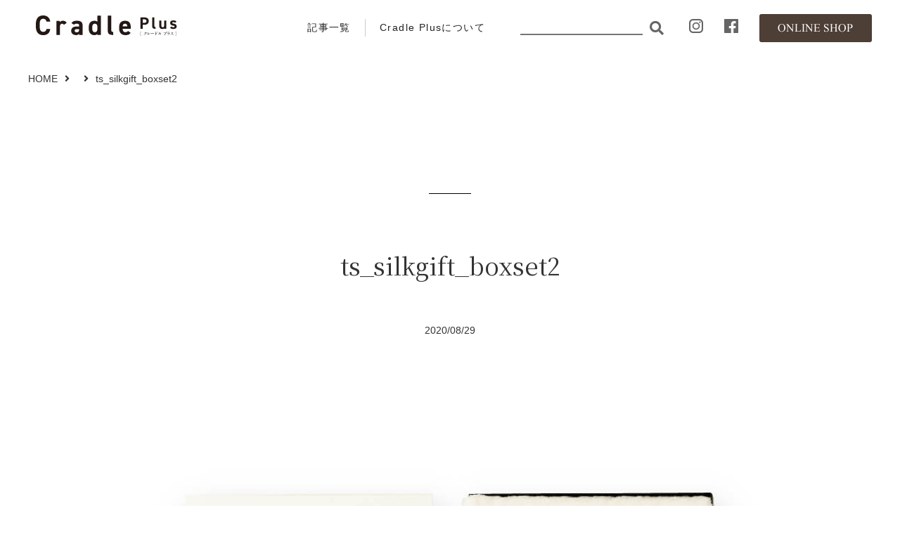

--- FILE ---
content_type: text/html; charset=UTF-8
request_url: https://cradle-plus.com/ts_silkgift_boxset2/
body_size: 8142
content:
<!doctype html>
<html dir="ltr" lang="ja" prefix="og: https://ogp.me/ns#">
<head>
<meta charset="UTF-8">
<meta name="viewport" content="width=device-width, initial-scale=1">

<script src="/wp-content/themes/cradle2020/js/gf.js"></script>
<link href="/wp-content/themes/cradle2020/css/font/css/all.css" rel="stylesheet" type="text/css">
<link href="/wp-content/themes/cradle2020/css/boilerplate.css" rel="stylesheet" type="text/css">
<link href="/wp-content/themes/cradle2020/css/base.css" rel="stylesheet" type="text/css">
<link href="/wp-content/themes/cradle2020/css/header.css" rel="stylesheet" type="text/css">
<link href="/wp-content/themes/cradle2020/css/contens.css" rel="stylesheet" type="text/css">
<link href="/wp-content/themes/cradle2020/css/side.css" rel="stylesheet" type="text/css">
<link href="/wp-content/themes/cradle2020/css/footer.css" rel="stylesheet" type="text/css">
<script src="/wp-content/themes/cradle2020/js/jquery.min.js"></script>
<script src="/wp-content/themes/cradle2020/js/navi.js"></script>
<script src="/wp-content/themes/cradle2020/js/scrollreveal.min.js"></script>
<link rel="icon" type="image/vnd.microsoft.icon" href="/wp-content/themes/cradle2020/favicon.ico">
<!-- single -->

<link href="/wp-content/themes/cradle2020/css/column.css" rel="stylesheet" type="text/css">
<link href="/wp-content/themes/cradle2020/css/column_detail.css" rel="stylesheet" type="text/css">


<title>ts_silkgift_boxset2 | CradlePlus 山形県庄内のウェブメディア</title>

		<!-- All in One SEO 4.8.1.1 - aioseo.com -->
	<meta name="robots" content="max-snippet:-1, max-image-preview:large, max-video-preview:-1" />
	<meta name="author" content="Cradle編集部"/>
	<link rel="canonical" href="https://cradle-plus.com/ts_silkgift_boxset2/" />
	<meta name="generator" content="All in One SEO (AIOSEO) 4.8.1.1" />
		<meta property="og:locale" content="ja_JP" />
		<meta property="og:site_name" content="CradlePlus [クレードルプラス] 山形県庄内の地域文化情報誌クレードルのウェブメディア" />
		<meta property="og:type" content="article" />
		<meta property="og:title" content="ts_silkgift_boxset2 | CradlePlus 山形県庄内のウェブメディア" />
		<meta property="og:url" content="https://cradle-plus.com/ts_silkgift_boxset2/" />
		<meta property="og:image" content="https://cradle-plus.com/wp-content/uploads/2020/01/ogp.png" />
		<meta property="og:image:secure_url" content="https://cradle-plus.com/wp-content/uploads/2020/01/ogp.png" />
		<meta property="og:image:width" content="1200" />
		<meta property="og:image:height" content="630" />
		<meta property="article:published_time" content="2020-08-29T11:23:25+00:00" />
		<meta property="article:modified_time" content="2020-08-29T11:23:25+00:00" />
		<meta name="twitter:card" content="summary" />
		<meta name="twitter:title" content="ts_silkgift_boxset2 | CradlePlus 山形県庄内のウェブメディア" />
		<meta name="twitter:image" content="https://cradle-plus.com/wp-content/uploads/2020/01/ogp.png" />
		<script type="application/ld+json" class="aioseo-schema">
			{"@context":"https:\/\/schema.org","@graph":[{"@type":"BreadcrumbList","@id":"https:\/\/cradle-plus.com\/ts_silkgift_boxset2\/#breadcrumblist","itemListElement":[{"@type":"ListItem","@id":"https:\/\/cradle-plus.com\/#listItem","position":1,"name":"\u5bb6","item":"https:\/\/cradle-plus.com\/","nextItem":{"@type":"ListItem","@id":"https:\/\/cradle-plus.com\/ts_silkgift_boxset2\/#listItem","name":"ts_silkgift_boxset2"}},{"@type":"ListItem","@id":"https:\/\/cradle-plus.com\/ts_silkgift_boxset2\/#listItem","position":2,"name":"ts_silkgift_boxset2","previousItem":{"@type":"ListItem","@id":"https:\/\/cradle-plus.com\/#listItem","name":"\u5bb6"}}]},{"@type":"ItemPage","@id":"https:\/\/cradle-plus.com\/ts_silkgift_boxset2\/#itempage","url":"https:\/\/cradle-plus.com\/ts_silkgift_boxset2\/","name":"ts_silkgift_boxset2 | CradlePlus \u5c71\u5f62\u770c\u5e84\u5185\u306e\u30a6\u30a7\u30d6\u30e1\u30c7\u30a3\u30a2","inLanguage":"ja","isPartOf":{"@id":"https:\/\/cradle-plus.com\/#website"},"breadcrumb":{"@id":"https:\/\/cradle-plus.com\/ts_silkgift_boxset2\/#breadcrumblist"},"author":{"@id":"https:\/\/cradle-plus.com\/author\/cradle-editors\/#author"},"creator":{"@id":"https:\/\/cradle-plus.com\/author\/cradle-editors\/#author"},"datePublished":"2020-08-29T20:23:25+09:00","dateModified":"2020-08-29T20:23:25+09:00"},{"@type":"Organization","@id":"https:\/\/cradle-plus.com\/#organization","name":"CradlePlus \u5c71\u5f62\u770c\u5e84\u5185\u306e\u30a6\u30a7\u30d6\u30e1\u30c7\u30a3\u30a2","description":"Cradle Plus\uff08\u30af\u30ec\u30fc\u30c9\u30eb\u30d7\u30e9\u30b9\uff09\u306f\u3001\u5c71\u5f62\u770c\u5e84\u5185\u306e\u5730\u57df\u60c5\u5831\u8a8c\u300c\u30af\u30ec\u30fc\u30c9\u30eb\u300d\u306eWeb\u30e1\u30c7\u30a3\u30a2\u7248\u3002\u8a8c\u9762\u3092\u3055\u3089\u306b\u6398\u308a\u4e0b\u3052\u3001\u3088\u308a\u5e45\u5e83\u304f\u5e84\u5185\u306e\u9b45\u529b\u3092\u304a\u4f1d\u3048\u3057\u3066\u3044\u304d\u307e\u3059\u3002","url":"https:\/\/cradle-plus.com\/"},{"@type":"Person","@id":"https:\/\/cradle-plus.com\/author\/cradle-editors\/#author","url":"https:\/\/cradle-plus.com\/author\/cradle-editors\/","name":"Cradle\u7de8\u96c6\u90e8","image":{"@type":"ImageObject","@id":"https:\/\/cradle-plus.com\/ts_silkgift_boxset2\/#authorImage","url":"https:\/\/cradle-plus.com\/wp-content\/uploads\/2024\/06\/CradlePlusHP_avatar-150x150.png","width":96,"height":96,"caption":"Cradle\u7de8\u96c6\u90e8"}},{"@type":"WebSite","@id":"https:\/\/cradle-plus.com\/#website","url":"https:\/\/cradle-plus.com\/","name":"CradlePlus \u5c71\u5f62\u770c\u5e84\u5185\u306e\u30a6\u30a7\u30d6\u30e1\u30c7\u30a3\u30a2","description":"Cradle Plus\uff08\u30af\u30ec\u30fc\u30c9\u30eb\u30d7\u30e9\u30b9\uff09\u306f\u3001\u5c71\u5f62\u770c\u5e84\u5185\u306e\u5730\u57df\u60c5\u5831\u8a8c\u300c\u30af\u30ec\u30fc\u30c9\u30eb\u300d\u306eWeb\u30e1\u30c7\u30a3\u30a2\u7248\u3002\u8a8c\u9762\u3092\u3055\u3089\u306b\u6398\u308a\u4e0b\u3052\u3001\u3088\u308a\u5e45\u5e83\u304f\u5e84\u5185\u306e\u9b45\u529b\u3092\u304a\u4f1d\u3048\u3057\u3066\u3044\u304d\u307e\u3059\u3002","inLanguage":"ja","publisher":{"@id":"https:\/\/cradle-plus.com\/#organization"}}]}
		</script>
		<!-- All in One SEO -->

<link rel='dns-prefetch' href='//ajaxzip3.googlecode.com' />
<link rel='dns-prefetch' href='//www.googletagmanager.com' />
<link rel='dns-prefetch' href='//s.w.org' />
<link rel="alternate" type="application/rss+xml" title="CradlePlus 山形県庄内のウェブメディア &raquo; ts_silkgift_boxset2 のコメントのフィード" href="https://cradle-plus.com/feed/?attachment_id=4702" />
<script type="text/javascript">
window._wpemojiSettings = {"baseUrl":"https:\/\/s.w.org\/images\/core\/emoji\/13.1.0\/72x72\/","ext":".png","svgUrl":"https:\/\/s.w.org\/images\/core\/emoji\/13.1.0\/svg\/","svgExt":".svg","source":{"concatemoji":"https:\/\/cradle-plus.com\/wp-includes\/js\/wp-emoji-release.min.js?ver=5.9.12"}};
/*! This file is auto-generated */
!function(e,a,t){var n,r,o,i=a.createElement("canvas"),p=i.getContext&&i.getContext("2d");function s(e,t){var a=String.fromCharCode;p.clearRect(0,0,i.width,i.height),p.fillText(a.apply(this,e),0,0);e=i.toDataURL();return p.clearRect(0,0,i.width,i.height),p.fillText(a.apply(this,t),0,0),e===i.toDataURL()}function c(e){var t=a.createElement("script");t.src=e,t.defer=t.type="text/javascript",a.getElementsByTagName("head")[0].appendChild(t)}for(o=Array("flag","emoji"),t.supports={everything:!0,everythingExceptFlag:!0},r=0;r<o.length;r++)t.supports[o[r]]=function(e){if(!p||!p.fillText)return!1;switch(p.textBaseline="top",p.font="600 32px Arial",e){case"flag":return s([127987,65039,8205,9895,65039],[127987,65039,8203,9895,65039])?!1:!s([55356,56826,55356,56819],[55356,56826,8203,55356,56819])&&!s([55356,57332,56128,56423,56128,56418,56128,56421,56128,56430,56128,56423,56128,56447],[55356,57332,8203,56128,56423,8203,56128,56418,8203,56128,56421,8203,56128,56430,8203,56128,56423,8203,56128,56447]);case"emoji":return!s([10084,65039,8205,55357,56613],[10084,65039,8203,55357,56613])}return!1}(o[r]),t.supports.everything=t.supports.everything&&t.supports[o[r]],"flag"!==o[r]&&(t.supports.everythingExceptFlag=t.supports.everythingExceptFlag&&t.supports[o[r]]);t.supports.everythingExceptFlag=t.supports.everythingExceptFlag&&!t.supports.flag,t.DOMReady=!1,t.readyCallback=function(){t.DOMReady=!0},t.supports.everything||(n=function(){t.readyCallback()},a.addEventListener?(a.addEventListener("DOMContentLoaded",n,!1),e.addEventListener("load",n,!1)):(e.attachEvent("onload",n),a.attachEvent("onreadystatechange",function(){"complete"===a.readyState&&t.readyCallback()})),(n=t.source||{}).concatemoji?c(n.concatemoji):n.wpemoji&&n.twemoji&&(c(n.twemoji),c(n.wpemoji)))}(window,document,window._wpemojiSettings);
</script>
<style type="text/css">
img.wp-smiley,
img.emoji {
	display: inline !important;
	border: none !important;
	box-shadow: none !important;
	height: 1em !important;
	width: 1em !important;
	margin: 0 0.07em !important;
	vertical-align: -0.1em !important;
	background: none !important;
	padding: 0 !important;
}
</style>
	<link rel='stylesheet' id='wp-block-library-css'  href='https://cradle-plus.com/wp-includes/css/dist/block-library/style.min.css?ver=5.9.12' type='text/css' media='all' />
<style id='global-styles-inline-css' type='text/css'>
body{--wp--preset--color--black: #000000;--wp--preset--color--cyan-bluish-gray: #abb8c3;--wp--preset--color--white: #ffffff;--wp--preset--color--pale-pink: #f78da7;--wp--preset--color--vivid-red: #cf2e2e;--wp--preset--color--luminous-vivid-orange: #ff6900;--wp--preset--color--luminous-vivid-amber: #fcb900;--wp--preset--color--light-green-cyan: #7bdcb5;--wp--preset--color--vivid-green-cyan: #00d084;--wp--preset--color--pale-cyan-blue: #8ed1fc;--wp--preset--color--vivid-cyan-blue: #0693e3;--wp--preset--color--vivid-purple: #9b51e0;--wp--preset--gradient--vivid-cyan-blue-to-vivid-purple: linear-gradient(135deg,rgba(6,147,227,1) 0%,rgb(155,81,224) 100%);--wp--preset--gradient--light-green-cyan-to-vivid-green-cyan: linear-gradient(135deg,rgb(122,220,180) 0%,rgb(0,208,130) 100%);--wp--preset--gradient--luminous-vivid-amber-to-luminous-vivid-orange: linear-gradient(135deg,rgba(252,185,0,1) 0%,rgba(255,105,0,1) 100%);--wp--preset--gradient--luminous-vivid-orange-to-vivid-red: linear-gradient(135deg,rgba(255,105,0,1) 0%,rgb(207,46,46) 100%);--wp--preset--gradient--very-light-gray-to-cyan-bluish-gray: linear-gradient(135deg,rgb(238,238,238) 0%,rgb(169,184,195) 100%);--wp--preset--gradient--cool-to-warm-spectrum: linear-gradient(135deg,rgb(74,234,220) 0%,rgb(151,120,209) 20%,rgb(207,42,186) 40%,rgb(238,44,130) 60%,rgb(251,105,98) 80%,rgb(254,248,76) 100%);--wp--preset--gradient--blush-light-purple: linear-gradient(135deg,rgb(255,206,236) 0%,rgb(152,150,240) 100%);--wp--preset--gradient--blush-bordeaux: linear-gradient(135deg,rgb(254,205,165) 0%,rgb(254,45,45) 50%,rgb(107,0,62) 100%);--wp--preset--gradient--luminous-dusk: linear-gradient(135deg,rgb(255,203,112) 0%,rgb(199,81,192) 50%,rgb(65,88,208) 100%);--wp--preset--gradient--pale-ocean: linear-gradient(135deg,rgb(255,245,203) 0%,rgb(182,227,212) 50%,rgb(51,167,181) 100%);--wp--preset--gradient--electric-grass: linear-gradient(135deg,rgb(202,248,128) 0%,rgb(113,206,126) 100%);--wp--preset--gradient--midnight: linear-gradient(135deg,rgb(2,3,129) 0%,rgb(40,116,252) 100%);--wp--preset--duotone--dark-grayscale: url('#wp-duotone-dark-grayscale');--wp--preset--duotone--grayscale: url('#wp-duotone-grayscale');--wp--preset--duotone--purple-yellow: url('#wp-duotone-purple-yellow');--wp--preset--duotone--blue-red: url('#wp-duotone-blue-red');--wp--preset--duotone--midnight: url('#wp-duotone-midnight');--wp--preset--duotone--magenta-yellow: url('#wp-duotone-magenta-yellow');--wp--preset--duotone--purple-green: url('#wp-duotone-purple-green');--wp--preset--duotone--blue-orange: url('#wp-duotone-blue-orange');--wp--preset--font-size--small: 13px;--wp--preset--font-size--medium: 20px;--wp--preset--font-size--large: 36px;--wp--preset--font-size--x-large: 42px;}.has-black-color{color: var(--wp--preset--color--black) !important;}.has-cyan-bluish-gray-color{color: var(--wp--preset--color--cyan-bluish-gray) !important;}.has-white-color{color: var(--wp--preset--color--white) !important;}.has-pale-pink-color{color: var(--wp--preset--color--pale-pink) !important;}.has-vivid-red-color{color: var(--wp--preset--color--vivid-red) !important;}.has-luminous-vivid-orange-color{color: var(--wp--preset--color--luminous-vivid-orange) !important;}.has-luminous-vivid-amber-color{color: var(--wp--preset--color--luminous-vivid-amber) !important;}.has-light-green-cyan-color{color: var(--wp--preset--color--light-green-cyan) !important;}.has-vivid-green-cyan-color{color: var(--wp--preset--color--vivid-green-cyan) !important;}.has-pale-cyan-blue-color{color: var(--wp--preset--color--pale-cyan-blue) !important;}.has-vivid-cyan-blue-color{color: var(--wp--preset--color--vivid-cyan-blue) !important;}.has-vivid-purple-color{color: var(--wp--preset--color--vivid-purple) !important;}.has-black-background-color{background-color: var(--wp--preset--color--black) !important;}.has-cyan-bluish-gray-background-color{background-color: var(--wp--preset--color--cyan-bluish-gray) !important;}.has-white-background-color{background-color: var(--wp--preset--color--white) !important;}.has-pale-pink-background-color{background-color: var(--wp--preset--color--pale-pink) !important;}.has-vivid-red-background-color{background-color: var(--wp--preset--color--vivid-red) !important;}.has-luminous-vivid-orange-background-color{background-color: var(--wp--preset--color--luminous-vivid-orange) !important;}.has-luminous-vivid-amber-background-color{background-color: var(--wp--preset--color--luminous-vivid-amber) !important;}.has-light-green-cyan-background-color{background-color: var(--wp--preset--color--light-green-cyan) !important;}.has-vivid-green-cyan-background-color{background-color: var(--wp--preset--color--vivid-green-cyan) !important;}.has-pale-cyan-blue-background-color{background-color: var(--wp--preset--color--pale-cyan-blue) !important;}.has-vivid-cyan-blue-background-color{background-color: var(--wp--preset--color--vivid-cyan-blue) !important;}.has-vivid-purple-background-color{background-color: var(--wp--preset--color--vivid-purple) !important;}.has-black-border-color{border-color: var(--wp--preset--color--black) !important;}.has-cyan-bluish-gray-border-color{border-color: var(--wp--preset--color--cyan-bluish-gray) !important;}.has-white-border-color{border-color: var(--wp--preset--color--white) !important;}.has-pale-pink-border-color{border-color: var(--wp--preset--color--pale-pink) !important;}.has-vivid-red-border-color{border-color: var(--wp--preset--color--vivid-red) !important;}.has-luminous-vivid-orange-border-color{border-color: var(--wp--preset--color--luminous-vivid-orange) !important;}.has-luminous-vivid-amber-border-color{border-color: var(--wp--preset--color--luminous-vivid-amber) !important;}.has-light-green-cyan-border-color{border-color: var(--wp--preset--color--light-green-cyan) !important;}.has-vivid-green-cyan-border-color{border-color: var(--wp--preset--color--vivid-green-cyan) !important;}.has-pale-cyan-blue-border-color{border-color: var(--wp--preset--color--pale-cyan-blue) !important;}.has-vivid-cyan-blue-border-color{border-color: var(--wp--preset--color--vivid-cyan-blue) !important;}.has-vivid-purple-border-color{border-color: var(--wp--preset--color--vivid-purple) !important;}.has-vivid-cyan-blue-to-vivid-purple-gradient-background{background: var(--wp--preset--gradient--vivid-cyan-blue-to-vivid-purple) !important;}.has-light-green-cyan-to-vivid-green-cyan-gradient-background{background: var(--wp--preset--gradient--light-green-cyan-to-vivid-green-cyan) !important;}.has-luminous-vivid-amber-to-luminous-vivid-orange-gradient-background{background: var(--wp--preset--gradient--luminous-vivid-amber-to-luminous-vivid-orange) !important;}.has-luminous-vivid-orange-to-vivid-red-gradient-background{background: var(--wp--preset--gradient--luminous-vivid-orange-to-vivid-red) !important;}.has-very-light-gray-to-cyan-bluish-gray-gradient-background{background: var(--wp--preset--gradient--very-light-gray-to-cyan-bluish-gray) !important;}.has-cool-to-warm-spectrum-gradient-background{background: var(--wp--preset--gradient--cool-to-warm-spectrum) !important;}.has-blush-light-purple-gradient-background{background: var(--wp--preset--gradient--blush-light-purple) !important;}.has-blush-bordeaux-gradient-background{background: var(--wp--preset--gradient--blush-bordeaux) !important;}.has-luminous-dusk-gradient-background{background: var(--wp--preset--gradient--luminous-dusk) !important;}.has-pale-ocean-gradient-background{background: var(--wp--preset--gradient--pale-ocean) !important;}.has-electric-grass-gradient-background{background: var(--wp--preset--gradient--electric-grass) !important;}.has-midnight-gradient-background{background: var(--wp--preset--gradient--midnight) !important;}.has-small-font-size{font-size: var(--wp--preset--font-size--small) !important;}.has-medium-font-size{font-size: var(--wp--preset--font-size--medium) !important;}.has-large-font-size{font-size: var(--wp--preset--font-size--large) !important;}.has-x-large-font-size{font-size: var(--wp--preset--font-size--x-large) !important;}
</style>
<link rel='stylesheet' id='ppress-frontend-css'  href='https://cradle-plus.com/wp-content/plugins/wp-user-avatar/assets/css/frontend.min.css?ver=4.13.0' type='text/css' media='all' />
<link rel='stylesheet' id='ppress-flatpickr-css'  href='https://cradle-plus.com/wp-content/plugins/wp-user-avatar/assets/flatpickr/flatpickr.min.css?ver=4.13.0' type='text/css' media='all' />
<link rel='stylesheet' id='ppress-select2-css'  href='https://cradle-plus.com/wp-content/plugins/wp-user-avatar/assets/select2/select2.min.css?ver=5.9.12' type='text/css' media='all' />
<!--n2css--><!--n2js--><script type='text/javascript' src='https://cradle-plus.com/wp-includes/js/jquery/jquery.min.js?ver=3.6.0' id='jquery-core-js'></script>
<script type='text/javascript' src='https://cradle-plus.com/wp-includes/js/jquery/jquery-migrate.min.js?ver=3.3.2' id='jquery-migrate-js'></script>
<script type='text/javascript' src='https://cradle-plus.com/wp-content/plugins/wp-user-avatar/assets/flatpickr/flatpickr.min.js?ver=4.13.0' id='ppress-flatpickr-js'></script>
<script type='text/javascript' src='https://cradle-plus.com/wp-content/plugins/wp-user-avatar/assets/select2/select2.min.js?ver=4.13.0' id='ppress-select2-js'></script>

<!-- Site Kit によって追加された Google タグ（gtag.js）スニペット -->
<!-- Google アナリティクス スニペット (Site Kit が追加) -->
<script type='text/javascript' src='https://www.googletagmanager.com/gtag/js?id=GT-WP442QT' id='google_gtagjs-js' async></script>
<script type='text/javascript' id='google_gtagjs-js-after'>
window.dataLayer = window.dataLayer || [];function gtag(){dataLayer.push(arguments);}
gtag("set","linker",{"domains":["cradle-plus.com"]});
gtag("js", new Date());
gtag("set", "developer_id.dZTNiMT", true);
gtag("config", "GT-WP442QT");
 window._googlesitekit = window._googlesitekit || {}; window._googlesitekit.throttledEvents = []; window._googlesitekit.gtagEvent = (name, data) => { var key = JSON.stringify( { name, data } ); if ( !! window._googlesitekit.throttledEvents[ key ] ) { return; } window._googlesitekit.throttledEvents[ key ] = true; setTimeout( () => { delete window._googlesitekit.throttledEvents[ key ]; }, 5 ); gtag( "event", name, { ...data, event_source: "site-kit" } ); }; 
</script>
<link rel="https://api.w.org/" href="https://cradle-plus.com/wp-json/" /><link rel="alternate" type="application/json" href="https://cradle-plus.com/wp-json/wp/v2/media/4702" /><link rel="alternate" type="application/json+oembed" href="https://cradle-plus.com/wp-json/oembed/1.0/embed?url=https%3A%2F%2Fcradle-plus.com%2Fts_silkgift_boxset2%2F" />
<link rel="alternate" type="text/xml+oembed" href="https://cradle-plus.com/wp-json/oembed/1.0/embed?url=https%3A%2F%2Fcradle-plus.com%2Fts_silkgift_boxset2%2F&#038;format=xml" />
<meta name="generator" content="Site Kit by Google 1.170.0" />
   <link href="https://fonts.googleapis.com/css?family=Noto+Serif+JP&display=swap" rel="stylesheet">
   <link rel="icon" href="https://cradle-plus.com/wp-content/uploads/2024/06/cropped-fav-32x32.png" sizes="32x32" />
<link rel="icon" href="https://cradle-plus.com/wp-content/uploads/2024/06/cropped-fav-192x192.png" sizes="192x192" />
<link rel="apple-touch-icon" href="https://cradle-plus.com/wp-content/uploads/2024/06/cropped-fav-180x180.png" />
<meta name="msapplication-TileImage" content="https://cradle-plus.com/wp-content/uploads/2024/06/cropped-fav-270x270.png" />
</head>

<body id="top">

<header>
<div class="body">
<h1><a href="https://cradle-plus.com/"><img src="/wp-content/themes/cradle2020/images/title.jpg" alt="Gradle Plus" width="220" height="50"></a></h1>

<nav>
<ul>
<li><a href="/category/article/">記事一覧</a></li>
<li><a href="/about/">Cradle Plusについて</a></li>
<li class="header_search_menu">
<form role="search" method="get" class="search-form" action="/">
<input type="search" class="search-field" placeholder="" value="" name="s" />
<button type="submit" class="search-submit"></button>
</form>
</li>
<li><a href="https://www.instagram.com/cradle_plus/" target="_blank"><img src="/wp-content/themes/cradle2020/images/icon_i.gif" width="20" height="20"></a></li>
<li><a href="https://www.facebook.com/cradleplus.shonai/" target="_blank"><img src="/wp-content/themes/cradle2020/images/icon_f.gif" width="20" height="20"></a></li>
<li><a href="https://cradleshop-iino.com/" target="_blank"><img src="/wp-content/themes/cradle2020/images/btn_online_shop.gif" alt="Online Shop" width="160" height="40"></a></li>
</ul>
</nav>

<div class="sp_menu"><img src="/wp-content/themes/cradle2020/images/sp_menu_open.gif" alt="MENU" width="40" height="40"></div>

</div>
</header>

<div id="sp_navi">
<div class="sp_navi_body">

<div class="sp_navi_search">
<form role="search" method="get" class="search-form" action="/">
<input type="search" class="search-field" placeholder="" value="" name="s" />
<button type="submit" class="search-submit"></button>
</form>
</div>

<ul>
<li><a href="/category/article/">記事一覧</a></li>
<li><a href="/about/">Cradle Plusについて</a></li>
<li><a href="https://cradleshop-iino.com/" target="_blank">オンラインショップ</a></li>
<li><a href="http://www.cradle-ds.jp/company/" target="_blank">会社案内</a></li>
<li><a href="http://www.cradle-ds.jp/company/privacy/" target="_blank">プライバシーポリシー</a></li>
<li><a href="http://www.cradle-ds.jp/about-mail/" target="_blank">お問い合わせ</a></li>
</ul>


<div class="sns_menu">
<a href="https://www.instagram.com/cradle_plus/" target="_blank"><img src="/wp-content/themes/cradle2020/images/icon_ib.png" width="25" height="25"></a>
<a href="https://www.facebook.com/cradleplus.shonai" target="_blank"><img src="/wp-content/themes/cradle2020/images/icon_fb.png" width="25" height="25"></a>
</div>

<div class="sub_menu">
<p class="close_btn"><span>メニューを閉じる</span></p>
</div>

</div></div>
<!-- sp menu END -->


<script>
$(document).ready(function()
{
	$(window).on('load', function() 
	{


	$("figcaption").each(function(index) 
	{

		if ($("figcaption").eq(index).height() > 30)	/* 1行 */
		{
			$("figcaption").eq(index).css("text-align","left")
		}
	});

	});
});
</script>


<article>
<div class="body">

<div id="pan" class="pt">
<a href="/">HOME</a><a href=""></a><span class="sp"><br></span>ts_silkgift_boxset2</div>

<div id="pan" class="sp">
<a href="/category/article/">記事一覧</a>
</div>

<section id="main">
 

<div class="cate_name"><p></p></div>

<h2>ts_silkgift_boxset2</h2>
<div class="date">2020/08/29</div>


<p class="attachment"><a href='https://cradle-plus.com/wp-content/uploads/2020/08/ts_silkgift_boxset2.jpg'><img width="920" height="920" src="https://cradle-plus.com/wp-content/uploads/2020/08/ts_silkgift_boxset2.jpg" class="attachment-medium size-medium" alt="" loading="lazy" srcset="https://cradle-plus.com/wp-content/uploads/2020/08/ts_silkgift_boxset2.jpg 920w, https://cradle-plus.com/wp-content/uploads/2020/08/ts_silkgift_boxset2-150x150.jpg 150w" sizes="(max-width: 920px) 100vw, 920px" /></a></p>



<div class="sns">
<ul>
<li>
<a href="http://www.facebook.com/share.php?u=https://cradle-plus.com/ts_silkgift_boxset2/" onclick="window.open(this.href, 'FBwindow', 'width=650, height=450, menubar=no, toolbar=no, scrollbars=yes'); return false;"><img src="/wp-content/themes/cradle2020/images/btn_fb.gif" width="105" height="31"></a>
</li>
<li>
<a href="http://twitter.com/share?count=horizontal&amp;original_referer=&amp;text=ts_silkgift_boxset2】&amp;url=&amp;via=Cradle Plus" onclick="window.open(this.href, 'tweetwindow', 'width=550, height=450,personalbar=0,toolbar=0,scrollbars=1,resizable=1'); return false;"><img src="/wp-content/themes/cradle2020/images/btn_tw.gif" width="105" height="31"></a>
</li>
</ul>
</div>

<div class="sns_sp">
<ul>
<li><a href="http://www.facebook.com/share.php?u=https://cradle-plus.com/ts_silkgift_boxset2/" onclick="window.open(this.href, 'FBwindow', 'width=650, height=450, menubar=no, toolbar=no, scrollbars=yes'); return false;"><img src="/wp-content/themes/cradle2020/images/btn_fb_sp.gif" width="270" height="80"></a></li>
<li><a href="http://twitter.com/share?count=horizontal&amp;original_referer=&amp;text=ts_silkgift_boxset2】&amp;url=&amp;via=Cradle Plus" onclick="window.open(this.href, 'tweetwindow', 'width=550, height=450,personalbar=0,toolbar=0,scrollbars=1,resizable=1'); return false;"><img src="/wp-content/themes/cradle2020/images/btn_tw_sp.gif" width="270" height="80"></a></li>
</ul>
</div>

<div class="writer">
<span class="label">この記事を書いた人</span>
<div class="user_icon"><img data-del="avatar" src='https://cradle-plus.com/wp-content/uploads/2024/06/CradlePlusHP_avatar-150x150.png' class='avatar pp-user-avatar avatar-120 photo ' height='120' width='120'/></div>
<h3><a href="https://cradle-plus.com/author/cradle-editors/" title="Cradle編集部 の投稿" rel="author">Cradle編集部</a><span>Cradle Editors</span> </h3>
<p>庄内の魅力を発信する、出羽庄内地域文化情報誌「Cradle（クレードル）」を隔月で発行。庄内に暮らし、庄内を愛してやまないメンバーたちの編集チームです。</p>
</div>




</section>




</div>
<!-- body END -->
</article>


<section id="foot_banner">
<div class="body">
<dl>
<dt><a href="http://www.cradle-ds.jp/books/" target="_blank"><img src="/wp-content/themes/cradle2020/images/foot_banner_01.jpg" alt="Cradle 最新号" width="285" height="100"></a></dt><dd></dd>
<dt><a href="http://www.cradle-ds.jp/ryoko/" target="_blank"><img src="/wp-content/themes/cradle2020/images/foot_banner_02.jpg" alt="クレードル旅行倶楽部" width="285" height="100"></a></dt><dd></dd>
<dt><a href="https://cradleshop-iino.com/" target="_blank"><img src="/wp-content/themes/cradle2020/images/foot_banner_03.jpg" alt="ONLINE SHOP" width="285" height="100"></a></dt><dd></dd>
<dt><a href="http://www.cradle-ds.jp/supporter/" target="_blank"><img src="/wp-content/themes/cradle2020/images/foot_banner_04.jpg" alt="サポーター募集" width="285" height="100"></a></dt>
</dl>

</div>
</section>




<footer>

<section class="foot_head">
<div class="body">
<h3><a href="https://cradle-plus.com/"><img src="/wp-content/themes/cradle2020/images/foot_title.png" alt="Cradle Plus" width="250" height="50"></a></h3>
<p>もっと知りたい、庄内がある。</p>
</div>
</section>

<section class="foot_nav">
<div class="body">


<div class="mail_maga">
<!-- mail_maga END -->
</div>



<div class="navi_box">

<div class="navi_menu">

<h4>記事カテゴリ<span>Archive</span></h4>

<dl>
<dd><a href="https://cradle-plus.com/category/article/nature/">自然・風景</a></dd><dd><a href="https://cradle-plus.com/category/article/tradition/">歴史・伝統</a></dd><dd><a href="https://cradle-plus.com/category/article/design/">アート・デザイン</a></dd><dd><a href="https://cradle-plus.com/category/article/food/">食・食文化</a></dd></dl><dl><dd><a href="https://cradle-plus.com/category/article/lifestyle/">暮らし・ライフスタイル</a></dd><dd><a href="https://cradle-plus.com/category/article/manufacturing/">物・ものづくり</a></dd><dd><a href="https://cradle-plus.com/category/article/community/">コミュニティ</a></dd><dd><a href="https://cradle-plus.com/category/article/sightseeing/">観光・街歩き</a></dd></dl><dl><dd><a href="https://cradle-plus.com/category/article/info/">イベント・お知らせ</a></dd><dd><a href="https://cradle-plus.com/category/article/report/">Cradle旅行倶楽部</a></dd><dd><a href="https://cradle-plus.com/category/article/other-column/">その他</a></dd></dl>

<dl>
<dd><a href="/about/">Cradle Plusについて</a></dd>
<dd><a href="https://cradleshop-iino.com/" target="_blank">ONLINE SHOP</a></dd>
</dl>

</div>
<!-- navi menu END -->

<div class="copyright">

<ul>
<li>&copy; Cradle</li>
<li>
このサイト・情報紙面における全てのコンテンツ（テキスト・画像・動画 等）は他サイトなどへの無断使用（加工含む）・転載、および全ての媒体への二次使用を禁じます。
</li>

<li>
<a href="https://www.instagram.com/cradle_plus/" target="_blank"><img src="/wp-content/themes/cradle2020/images/icon_i.png" width="20" height="20"></a>
<a href="https://www.facebook.com/cradleplus.shonai/" target="_blank"><img src="/wp-content/themes/cradle2020/images/icon_f.png" width="20" height="20"></a>
</li>
</ul>


</div>
<!-- copyright END -->

</div>
<!-- navi box END -->


</div>
</section>

<div class="foot_menu body">
<div class="page_top"><a href="#top"><img src="/wp-content/themes/cradle2020/images/page_top.png" width="32" height="17"></a></div>

<ul>
<li><a href="http://www.cradle-ds.jp/company/" target="_blank">会社案内</a></li>
<li><a href="http://www.cradle-ds.jp/company/privacy/" target="_blank">プライバシーポリシー</a></li>
<li><a href="http://www.cradle-ds.jp/about-mail/" target="_blank">お問い合わせ</a></li>
</ul>

</div>
<!-- foot menu END -->

</footer>
<script type='text/javascript' id='ppress-frontend-script-js-extra'>
/* <![CDATA[ */
var pp_ajax_form = {"ajaxurl":"https:\/\/cradle-plus.com\/wp-admin\/admin-ajax.php","confirm_delete":"Are you sure?","deleting_text":"Deleting...","deleting_error":"An error occurred. Please try again.","nonce":"94f89ab114","disable_ajax_form":"false","is_checkout":"0","is_checkout_tax_enabled":"0"};
/* ]]> */
</script>
<script type='text/javascript' src='https://cradle-plus.com/wp-content/plugins/wp-user-avatar/assets/js/frontend.min.js?ver=4.13.0' id='ppress-frontend-script-js'></script>
<script type='text/javascript' src='https://ajaxzip3.googlecode.com/svn/trunk/ajaxzip3/ajaxzip3-https.js?ver=20140807' id='ajaxzip3-script-js'></script>
</body>
</html>


--- FILE ---
content_type: text/css
request_url: https://cradle-plus.com/wp-content/themes/cradle2020/css/side.css
body_size: 648
content:
@charset "UTF-8";

/* CSS Document */

#side
{
	float: right;
	width: 200px;
}

#side .search-form
{
	margin-top: 0px;
	margin-right: 0px;
	margin-bottom: 20px;
	margin-left: 0px;
	border-bottom-width: 1px;
	border-bottom-style: solid;
	border-bottom-color: #ccc;
	padding-bottom: 20px;
}

#side .search-form input[type=search]
{
	width: 94%;
	border-radius: 4px;
	-webkit-border-radius: 4px;
	-moz-border-radius: 4px;
	border: 1px solid #ccc;
	padding: 2%;
	margin-bottom: 4px;
}

#side .search-form button[type=submit]
{
	width: 100%;
}



#side .widget_categories h3
{
	display:none;
}

#side .widget_categories > ul
{
	margin: 0px;
	padding: 0px;
}

#side .widget_categories > ul > li
{
	background-image: url(../images/icon_cate_file.png);
	background-repeat: no-repeat;
	background-position: left top;
	margin: 0px;
	padding-top: 0px;
	padding-right: 0px;
	padding-bottom: 1em;
	padding-left: 30px;
	list-style-type: none;
}

#side .widget_categories > ul > li > a
{
	color: #333;
	font-weight: bold;
}

#side .widget_categories > ul > li > ul
{
	padding: 0px;
	margin-top: 1em;
	margin-right: 0px;
	margin-bottom: 2em;
	margin-left: 0px;
}

#side .widget_categories > ul > li > ul > li
{
	margin: 0px;
	padding-top: 0px;
	padding-right: 0px;
	padding-bottom: 0px;
	padding-left: 0px;
	list-style-type: none;
}


#side .widget_tag_cloud
{
}

#side .widget_tag_cloud h3
{
	font-weight: bold;
	color: #333;
	background-image: url(../images/icon_cate_tag.png);
	background-repeat: no-repeat;
	background-position: left top;
	padding-left: 30px;
}

#side .widget_tag_cloud .tagcloud
{
	padding-left: 30px;
	text-align: justify;
}

#side .widget_tag_cloud .tagcloud a
{
	color: #333;
	font-size: 14px !important;
	line-height: 160% !important;
}

#side .widget_tag_cloud .tagcloud a:after
{
	content:" / ";
}


/* タブレットレイアウト : 768 px ～ 959 px*/
@media screen and (max-width:959px)
{


}

/* スマホ設定  768 以下*/
@media screen and (max-width:767px)
{
#side
{
	float: none;
	width: auto;
}




}

--- FILE ---
content_type: text/css
request_url: https://cradle-plus.com/wp-content/themes/cradle2020/css/footer.css
body_size: 1588
content:
@charset "UTF-8";

footer
{
	padding-bottom: 0em;
	background-color: #565656;
	color: #FFF;
}



footer .foot_head
{
	background-color: #fff;
	padding-bottom: 0px;
	margin-bottom: 0px;
	color: #000;
}

footer .foot_head .body
{
	padding-bottom: 0px;
	background-image: url(../images/bg_footer.jpg);
	background-repeat: no-repeat;
	background-position: right bottom;
	min-height: 90px;
}

footer .foot_head h3
{
	margin: 0px;
	padding-top: 30px;
	padding-right: 0px;
	padding-bottom: 0px;
	padding-left: 0px;
	float: left;
}

footer .foot_head p
{
	margin: 0px;
	padding-top: 60px;
	padding-right: 0px;
	padding-bottom: 0px;
	padding-left: 20px;
	_zoom: 1;
	overflow: hidden;
	font-size: 15px;
}


footer .mail_maga
{
	float: right;
	width: 420px;
	background-color: #565656;
	position: relative;
	padding-bottom: 0px;
}


footer .mail_maga .foot_mail
{
	padding: 30px;
}

footer .mail_maga .foot_mail h3
{
	font-size: 18px;
	line-height: 140%;
	background-image: url(../images/icon_mail.gif);
	background-repeat: no-repeat;
	background-position: left center;
	padding-top: 0px;
	padding-right: 0px;
	padding-bottom: 0px;
	padding-left: 40px;
	margin-top: 0px;
	margin-right: 0px;
	margin-bottom: 1em;
	margin-left: 0px;
}

footer #s2email
{
	height: 40px;
	width: 240px;
	border-top-style: none;
	border-right-style: none;
	border-bottom-style: none;
	border-left-style: none;
	background-color: #FFF;
}

footer .mail_maga input[type=submit]
{
	color: #FFF;
	background-color: #039A6D;
	height: 44px;
	width: 100px;
	border-top-style: none;
	border-right-style: none;
	border-bottom-style: none;
	border-left-style: none;
	margin-left: 10px;
	padding: 0px;
	margin-top: 0px;
	margin-right: 0px;
	margin-bottom: 0px;
	position: absolute;
	bottom: 0px;
}

footer .mail_maga input[type=submit]:last-child
{
	display:none;
}

footer .search
{
	_zoom: 1;
	overflow: hidden;
	position: relative;
	margin-bottom: 0px;
	padding-bottom: 0px;
}

footer .search p
{
	float: left;
	margin-bottom: 0px;
	padding-bottom: 0px;
}

footer .search p:last-child
{
	padding-top: 21px;
}



footer .foot_nav
{
	background-color: #333;
	padding-top: 30px;
	padding-bottom: 30px;
	margin-bottom: 0px;
	color: #fff;

}

footer .foot_nav .navi_box
{
	float: left;
	width: 730px;
}

footer .foot_nav .navi_menu
{
	_zoom: 1;
	overflow: hidden;
	margin-bottom: 20px;
}

footer .foot_nav .navi_menu h4
{
	font-size: 16px;
	line-height: 140%;
	font-weight: bold;
	background-image: url(../images/bg_navi_menu.gif);
	background-repeat: no-repeat;
	background-position: left center;
	display: block;
	padding-left: 20px;
	padding-top: 0px;
	padding-right: 0px;
	padding-bottom: 0px;
	margin-top: 0px;
	margin-right: 0px;
	margin-bottom: 20px;
	margin-left: 0px;
}

footer .foot_nav .navi_menu h4 span
{
	font-size: 14px;
	padding-left: 20px;
}


footer .foot_nav .navi_menu a
{
	color: #FFF;
}

footer .foot_nav .navi_menu dl
{
	padding: 0px;
	margin-top: 0px;
	margin-right: 15px;
	margin-bottom: 0px;
	margin-left: 0px;
	float: left;
}

footer .foot_nav .navi_menu dt
{
	margin: 0px;
	padding-top: 0px;
	padding-right: 0px;
	padding-bottom: 20px;
	padding-left: 0px;
}

footer .foot_nav .navi_menu dt a
{
	font-size: 16px;
	line-height: 140%;
	font-weight: bold;
	background-image: url(../images/bg_navi_menu.gif);
	background-repeat: no-repeat;
	background-position: left center;
	display: block;
	padding-left: 20px;
}

footer .foot_nav .navi_menu dd
{
	margin: 0px;
	padding-top: 0px;
	padding-right: 0px;
	padding-bottom: 0px;
	padding-left: 20px;
	line-height: 180%;
}



footer .copyright
{
	border-top-width: 1px;
	border-top-style: solid;
	border-top-color: #555;
	padding-top: 20px;
}


footer .copyright ul
{
	display: table;
	width: 100%;
	margin: 0px;
	padding: 0px;
}

footer .copyright li
{
	display: table-cell;
	margin: 0px;
	padding: 0px;
	font-size: 12px;
	line-height: 140%;
}

footer .copyright li:first-child
{
	width: 6em;
}

footer .copyright li:last-child
{
	width: 80px;
	text-align: right;
}

footer .copyright li:last-child a
{
	display: inline-block;
	margin-left: 10px;
}

footer .foot_menu
{

}

footer .foot_menu ul
{
	display: table;
	margin: 0px;
	padding: 0px;
	min-height: 80px;
}

footer .foot_menu ul li
{
	display: table-cell;
	margin: 0px;
	vertical-align: middle;

}

footer .foot_menu ul li a
{
	display: inline-block;
	border-right-width: 1px;
	border-right-style: solid;
	border-right-color: #999;
	padding-top: 0px;
	padding-right: 20px;
	padding-bottom: 0px;
	padding-left: 20px;
	color: #FFF;
}

footer .foot_menu ul li:last-child a
{
	border-right-style: none;
}



footer .page_top
{
	float: right;
	width: 80px;
	display: table;
	margin: 0px;
	padding: 0px;
}

footer .page_top a
{
	color: #FFF;
	background-color: #777;
	display: table-cell;
	height: 80px;
	width: 80px;
	text-align: center;
	vertical-align: top;
	font-family: "ＭＳ ゴシック", "MS Gothic", "Osaka－等幅", Osaka-mono, monospace;
	font-size: 40px;
	line-height: 40px;
	font-weight: normal;
}

footer .page_top a:hover
{
	background-color: #888;
}


/* タブレットレイアウト : 768 px ～ 959 px*/
@media screen and (max-width:959px)
{





}

/* スマホ設定  768 以下*/
@media screen and (max-width:767px)
{

footer
{
	background-color: #000;

}

footer .foot_head
{
	padding-top: 10px;
}

footer .foot_head h3
{
	float: none;
	padding-top: 0px;

}

footer .foot_head p
{
	margin: 0px;
	padding-top: 10px;
	padding-right: 0px;
	padding-bottom: 0px;
	padding-left: 10px;
	_zoom: 1;
	overflow: hidden;
	font-size: 15px;
}

footer .foot_head .body
{
	padding-bottom:80px;
	background-image: url(../images/bg_footer.jpg);
	background-repeat: no-repeat;
	background-position: center bottom;
	padding-top: 0px;
}



footer .body
{
	width: auto;
}

footer .foot_nav .navi_menu,
footer .foot_menu ul
{
	display:none;
}


footer .foot_nav
{
	padding-top: 20px;
	padding-bottom: 20px;
	float: none;
	width: auto;
}


footer .mail_maga
{
	float: none;
	width: auto;
	margin-bottom: 1em;
	padding: 0px;
}

footer .mail_maga #s2_form_widget-2
{
	padding: 5%;
}

footer #s2email
{
	width: 60%;
}

footer .foot_mail
{
	padding: 4% !important;
}

footer .mail_maga p
{
	width: 60%;
}

footer .search p:first-child
{
	width: 100%;
}
footer .search p:last-child
{
	width: 30%;
}


footer #s2email
{
	width: 100%;
   -webkit-appearance: none;
   border-radius: 0;
}


footer .mail_maga input[type=submit]
{
	right: 0px;
	position: absolute;
	bottom: 0px;
	width: 30%;
   -webkit-appearance: none;
   border-radius: 0;
}



footer .foot_nav .navi_box
{
	float: none;
	width: auto;
	margin-bottom: 1em;
}


footer .copyright ul
{
	display: block;
	width: auto;
}

footer .copyright li
{
	display: block;
	margin-bottom: 0.4em;
}

footer .copyright li:first-child
{
	width: auto;
}

footer .copyright li:last-child
{
	width: auto;
	text-align: right;
}

footer .copyright li:last-child a
{
	display: inline-block;
	margin-left: 20px;
}

footer .copyright li:last-child a img
{
	width: 30px
}

footer .foot_menu
{
	padding-right: 0px !important;
	padding-left: 0px !important;
}

footer .page_top
{
	float: right;
	width: 60px;
	display: table;
	margin: 0px;
	padding: 0px;
}

footer .page_top a
{
	height: 60px;
	width: 60px;
}


}

--- FILE ---
content_type: application/javascript
request_url: https://cradle-plus.com/wp-content/themes/cradle2020/js/navi.js
body_size: 2064
content:
// JavaScript Document

var timer = false;

$(window).resize(function() 
{
	if (timer !== false)
	{
		clearTimeout(timer);
	}

	timer = setTimeout(function() 
	{
		//location.reload();


	if (window.innerWidth > 767)	/* PC ? */
	{
		$("header").removeClass("slide-down");
		$("header").removeClass("slide-up");

		//$("#sp_navi").hide();

	}
	else
	{
		$("nav").removeClass("navi_fix");
		$("header").removeClass("slide-down");
		$("header").removeClass("slide-up");
		//$("header").addClass("slide-down");

		//$("#sp_navi").slideUp();

		//flag = "down";

	}


	}, 200);

});

$(document).ready(function()
{

// ----- �X���[�X�X�N���[��
// #�Ŏn�܂�A���J�[���N���b�N�����ꍇ�ɏ���
$('a[href^="#"]').click(function()
{
// �X�N���[���̑��x
var speed = 400;// �~���b

// �A���J�[�̒l�擾
var href= $(this).attr("href");

// �ړ�����擾
var target = $(href == "#" || href == "" ? 'html' : href);

// �ړ���𐔒l�Ŏ擾
var position = target.offset().top;

// �X���[�X�X�N���[��
//$($.support.safari ? 'body' : 'html').animate({scrollTop:position}, speed, 'swing');
$("html, body").animate({scrollTop:position}, speed, 'swing');
// URL�ɃA���J�[�����N��t�������Ȃ�
return false;
});
// ----- �X���[�X�X�N���[���@END


	var head_height = $("header").height();
	$("body").css("height", head_height);


	var navi_top = $("nav").offset();
	var wide = $(window).width();

	var now_line = 0;
	var flag = "up";
	var pc = false;




	if ((window.innerWidth > 767) && (pc == true))	/* PC ? */
	{

		$("header").removeClass("slide-down");
		$("header").removeClass("slide-up");
	}
	else
	{
		//$("nav").removeClass("navi_fix");
		//$("header").removeClass("slide-up");
		//$("header").addClass("slide-down");
	}


	if ($("header").css("top") == "0px")	/* �\����� ? */
	{
		flag = "down";
	}
	else
	{

		flag = "up";
	}

	var menu_navi = "close";


	$(window).on("scroll touchnmove", function()
	{
		if ((window.innerWidth > 767) && (pc == true))	/* PC ? */
		{
			var top = window.pageYOffset;

			if (navi_top.top <= top)	/* �i�r�܂ŃX�N���[������ ? */
			{
				if ($("nav").hasClass("navi_fix") != true)
				{
					// �i�r�Œ�
					//$("nav").addClass("navi_fix");
				}
			}
			else
			{
				if ($("nav").hasClass("navi_fix") == true)
				{
					// �i�r�ʏ퉻
					//$("nav").removeClass("navi_fix");
				}
			}
		}
		else
		{
			// �i�r�ʏ퉻�@�X�}�z���̏���
			$("nav").removeClass("navi_fix");
			var line = window.pageYOffset;


		if (line >= now_line)
		{
			if ((flag === "down") && (line > (now_line+10)) && (menu_navi === "close"))
			{
				flag = "up";
				$("header").removeClass("slide-down");
				$("header").addClass("slide-up");
				//$("header").addClass("slide-up").delay(400).queue(function(next){
				//	$(this).hide();
				//	next();
				//});
			}

		}
		else
		{
			if ((flag === "up") && (menu_navi === "close"))
			{
				flag = "down";
				//$("header").show();
				$("header").removeClass("slide-up");
				$("header").addClass("slide-down");
			}
		}

		now_line = line;
		}

	});




window.sr = ScrollReveal({ reset: true });

var ScrollrevealFade = 
{
    distance: '100px',//�ړ��͈�
    scale: 1,//�g��\���i�P�ŉ��X�N���[�����n�܂�j
    rotate: { x: 0, y: 0, z: 0 }, //x�͏c��]�Ay�͉���]�Az�͌X���i���Ԃ݂����Ȋ����j
    duration: 1600, //�A�j���[�V�����̑��x
    reset: false,
	opacity: 0,
    delay :300 //�v�f���\������܂ł̑ҋ@���ԁi�f�B���C�j
};


// Origin
sr.reveal('.up', ScrollrevealFade, 100);




	$(".sp_menu").click(function()
	{
		// �\���G���A���Z�b�g
		var _spnavi = $("#sp_navi");

		if (_spnavi.css("display") != "block")
		{
			//���j���[�I�[�v��
			menu_navi = "open";
			menu_open();
		}
		else
		{
			//���j���[�N���[�Y
			menu_navi = "close";
			now_line = (window.pageYOffse + 1);
			menu_close();
		}
	});

	$(".close_btn").click(function()
	{
		//���j���[�N���[�Y
		menu_navi = "close";
		now_line = (window.pageYOffse + 1);
		menu_close();
	});


function menu_open()
{

	scrollpos = $(window).scrollTop();
	$("body").addClass("fixed").css({'top': -scrollpos});

console.log(scrollpos);


	$("#sp_navi").slideDown();

	//�{�^���摜�����ւ�
	var btn = $(".sp_menu");
	var img_url=$(btn).children("img").attr('src');
	img_url = $(btn).children("img").attr('src').replace("open", "close");
	$(btn).children("img").attr({'src':img_url}); 
//	btn.css("background-color", "#c73860");
}

function menu_close()
{
	$("body").removeClass("fixed").css({'top': 0});
	window.scrollTo( 0 , scrollpos );
	$("#sp_navi").slideUp();

	//�{�^���摜�����ւ�
	var btn = $(".sp_menu");
	var img_url=$(btn).children("img").attr('src');
	img_url = $(btn).children("img").attr('src').replace("close", "open");
	$(btn).children("img").attr({'src':img_url}); 
//	btn.css("background-color", "#33acb4");


}


});



$(window).on('load', function() 
{
	var url = $(location).attr("href"); 
	//���[�h�㏭�����Ԃ�u��
	setTimeout(function()
	{
		if(url.indexOf("?id=") != -1)
		{
			var id = url.split("?id=");
			var $target = $('#' + id[id.length - 1]);
			if($target.length)
			{
				var pos = $target.offset().top-100;
				$("html, body").animate({scrollTop:pos}, 1000);
			}
		}
	},50);

});


